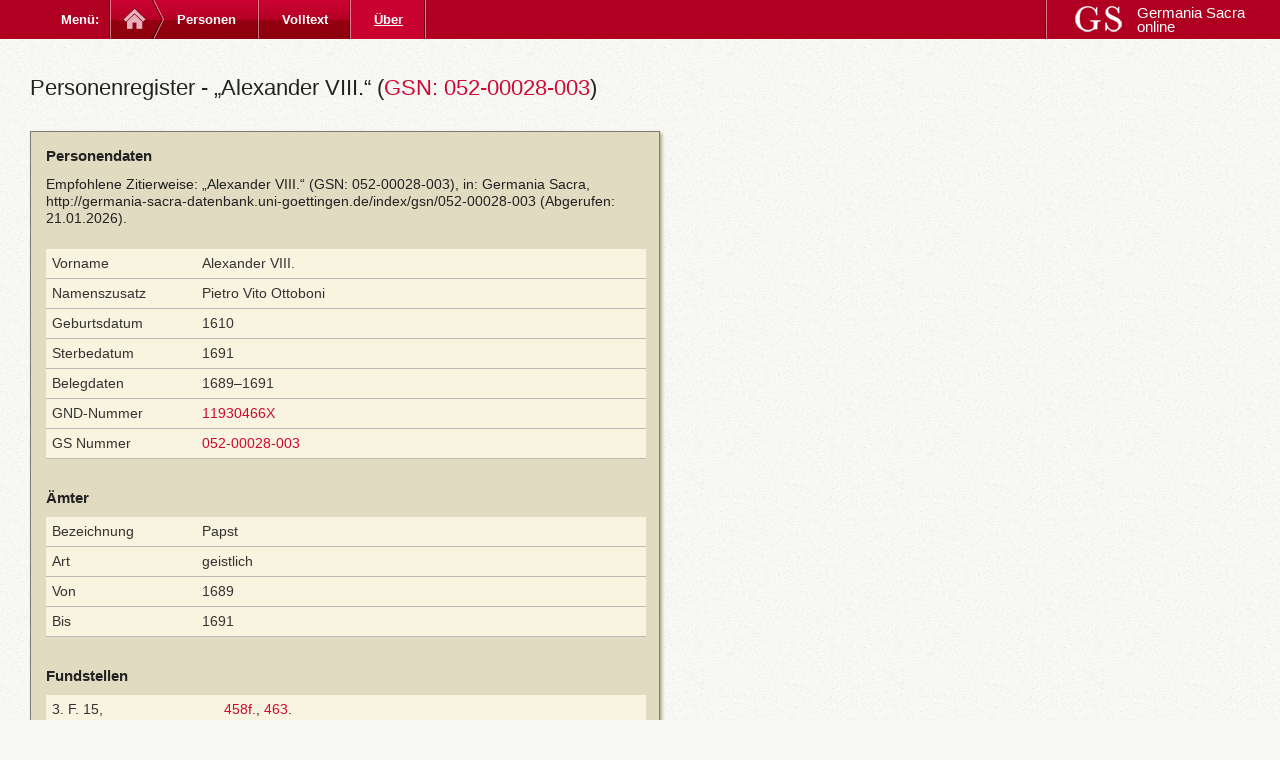

--- FILE ---
content_type: text/html; charset=UTF-8
request_url: http://germania-sacra-datenbank.uni-goettingen.de/index/gsn/052-00028-003
body_size: 2847
content:
<!DOCTYPE html PUBLIC "-//W3C//DTD XHTML 1.0 Transitional//EN" "http://www.w3.org/TR/xhtml1/DTD/xhtml1-transitional.dtd">
<html xmlns="http://www.w3.org/1999/xhtml">
<head>
	<meta http-equiv="Content-Type" content="text/html; charset=utf-8" />	<title>Germania Sacra Online</title>
	<base href="http://germania-sacra-datenbank.uni-goettingen.de/" />

	<link href="/favicon.ico?1522183902" type="image/x-icon" rel="icon"/><link href="/favicon.ico?1522183902" type="image/x-icon" rel="shortcut icon"/><link rel="stylesheet" type="text/css" href="/css/../js/jqueryui/css/custom-theme/jquery-ui-1.8.20.custom.css?1522181978"/><script type="text/javascript" src="/js/jquery/jquery.js?1522181967"></script><script type="text/javascript" src="/js/jqueryui/js/jquery-ui-1.8.18.custom.min.js?1522181975"></script><link rel="stylesheet" type="text/css" href="/css/foundation/css/foundation.min.css?1522181976"/><script type="text/javascript" src="/js/../css/foundation/js/vendor/foundation.min.js?1522181977"></script><link rel="stylesheet" type="text/css" href="/css/styles.css?1522181960"/><script type="text/javascript" src="/js/application/application.js?1522181961"></script></head>
<body>
	<div id="container" class="controller_index action_gsn">
	
    <div id="top">
      <div class="top-container">
        <div class="nav-breadcrumb">
          <h2>Menü: </h2>
          
          <ul>
            <li class="home"><a title="Germania Sacra online" href=""><img src="css/ico-home.png" alt="home" /></a></li>
            
            <li class="first"><a href="/">Personen</a></li>
<li class=""><a href="/books">Volltext</a></li>
<li class="active last"><a href="https://adw-goe.de/forschung/forschungsprojekte-akademienprogramm/germania-sacra/digitales-personenregister/">Über</a></li>            <li class="end"></li>
          </ul>
        </div>

          
        
        <div class="nav-logo">
        <a href="http://www.germania-sacra.de/"><img src="/img/logo/logo-gs-w.png?1522181973" alt="Logo der Germania Sacra"/></a>        <a href="http://www.germania-sacra.de/">Germania Sacra <br />online</a>        </div>
        
      </div>
    </div>
		

   	
   	
		<div id="main">
   	
   	  <div id="content">
          			  			
    <h2>Personenregister - „Alexander VIII.“ (<a href="/index/gsn/052-00028-003">GSN: 052-00028-003</a>)</h2>

<div class="container container_details">
    
    <div class="index_details">
        <h3>Personendaten</h3>


        
            <p class="zitierweise">
                Empfohlene Zitierweise: „Alexander VIII.“ (GSN: 052-00028-003),
                in: Germania
                Sacra, <a href="/index/gsn/052-00028-003" target="_blank">http://germania-sacra-datenbank.uni-goettingen.de/index/gsn/052-00028-003</a>                (Abgerufen: 21.01.2026).
            </p>


            <table cellpadding="0" cellspacing="0" class="index_details">
                <tbody>
                <tr>
            <td class="index_details_caption">Vorname</td>
            <td class="index_details_value">Alexander VIII.</td>
          </tr><tr>
            <td class="index_details_caption">Namenszusatz</td>
            <td class="index_details_value">Pietro Vito Ottoboni</td>
          </tr><tr>
            <td class="index_details_caption">Geburtsdatum</td>
            <td class="index_details_value">1610</td>
          </tr><tr>
            <td class="index_details_caption">Sterbedatum</td>
            <td class="index_details_value">1691</td>
          </tr><tr>
            <td class="index_details_caption">Belegdaten</td>
            <td class="index_details_value">1689–1691</td>
          </tr><tr>
            <td class="index_details_caption">GND-Nummer</td>
            <td class="index_details_value"><a href="https://d-nb.info/gnd/11930466X" target="_blank">11930466X</a></td>
          </tr><tr>
          <td class="index_details_caption">GS Nummer</td>
          <td class="index_details_value"><a href="/index/gsn/052-00028-003" target="_blank">052-00028-003</a></td>
        </tr>                </tbody>
            </table>
        

                    <h3>Ämter</h3>
            
                
                                    <table cellpadding="0" cellspacing="0" class="index_details">
                        <tbody>
                        <tr>
                <td class="index_details_caption">Bezeichnung</td>
                <td class="index_details_value">Papst</td>
              </tr><tr>
                <td class="index_details_caption">Art</td>
                <td class="index_details_value">geistlich</td>
              </tr><tr>
                <td class="index_details_caption">Von</td>
                <td class="index_details_value">1689</td>
              </tr><tr>
                <td class="index_details_caption">Bis</td>
                <td class="index_details_value">1691</td>
              </tr>                        </tbody>
                    </table>
                                    


        
                    <h3>Fundstellen</h3>
            <table cellpadding="0" cellspacing="0" class="index_details">
                <tbody>
                <tr>
              <td class="index_details_caption">3. F. 15, Benediktinerinnenabtei  St. Walburg, Eichstätt</td>
              <td class="index_details_value"><a href="/books/view/1014/476" target="_blank">458f.</a>, <a href="/books/view/1014/481" target="_blank"> 463</a>.</td>
            </tr><tr>
              <td class="index_details_caption">3. F. 8, Würzburger Bischöfe 1684–1746</td>
              <td class="index_details_value"><a href="/books/view/157/180" target="_blank">166</a>.</td>
            </tr><tr>
              <td class="index_details_caption">NF 38,1, Bamberger Bischöfe 1522-1693</td>
              <td class="index_details_value"><a href="/books/view/52/605" target="_blank">589</a>.</td>
            </tr><tr>
              <td class="index_details_caption">NF 26, Stift Neumünster in Würzburg</td>
              <td class="index_details_value"><a href="/books/view/36/222" target="_blank">206</a>.</td>
            </tr><tr>
              <td class="index_details_caption">NF 24, Augustinerchorherrenstift Dietramszell</td>
              <td class="index_details_value"><a href="/books/view/34/215" target="_blank">201A</a>.</td>
            </tr><tr>
              <td class="index_details_caption">NF 3, Schwesternhäuser Augustinerregel, Münster</td>
              <td class="index_details_value"><a href="/books/view/11/24" target="_blank">12</a>, <a href="/books/view/11/53" target="_blank"> 41</a>.</td>
            </tr>                </tbody>
            </table>
        

        
                    <h3>SPARQL-Abfragen</h3>
            <table cellpadding="0" cellspacing="0" class="index_details">
                <tbody>
                                    <tr>
                        <td><a href="https://database.factgrid.de/query/#SELECT%20%3Fgnd%20%3Fgso%20%3Fperson%20%3FpersonLabel%20%3Fid%20%3FidLabel%20%3Fvalue%20%3Firi%20%7B%0A%20%20%0A%20%20%3Fperson%20wdt%3AP76%20%2211930466X%22.%0A%0A%20%20%23%20GND%20field%0A%20%20OPTIONAL%20%7B%0A%20%20%20%20%3Fperson%20wdt%3AP76%20%3Fgnd.%20%20%0A%20%20%7D%0A%0A%20%20%23%20GSO%20field%0A%20%20OPTIONAL%20%7B%0A%20%20%20%20%3Fperson%20wdt%3AP472%20%3Fgso.%20%20%0A%20%20%7D%0A%0A%20%20%23%20Filter%20items%20with%20external%20identifiers%20%20%20%20%0A%20%20%3Fid%20wikibase%3ApropertyType%20wikibase%3AExternalId.%0A%20%20%3Fid%20wikibase%3AdirectClaim%20%3Fhas.%0A%20%20%3Fperson%20%3Fhas%20%3Fvalue.%0A%20%20%0A%20%20%23%20Get%20IRI%0A%20%20%3Fid%20wdt%3AP236%20%3FformatterURL.%0A%20%20BIND%28REPLACE%28%3FformatterURL%2C%20%22%5C%5C%241%22%2C%20%3Fvalue%29%20AS%20%3Firi%29.%0A%0A%20%20SERVICE%20wikibase%3Alabel%20%7B%20bd%3AserviceParam%20wikibase%3Alanguage%20%22%5BAUTO_LANGUAGE%5D%2Cen%22.%20%7D%0A%7D%0A%0AORDER%20BY%20%3Firi%20%3Fid" target="_blank">Factgrid</a></td>
                    </tr>
                                    <tr>
                        <td><a href="https://query.wikidata.org/#SELECT%20DISTINCT%20%3Fgnd%20%3Fgso%20%3Fperson%20%3FpersonLabel%20%3Fid%20%3FidLabel%20%3Fvalue%20%3Firi%20%3Fsource%20%3FsourceLabel%20%7B%0A%20%20%0A%20%20%23%20Search%20by%20GND%0A%20%20%3Fperson%20wdt%3AP227%20%2211930466X%22.%0A%0A%20%20%23%20GND%20field%0A%20%20OPTIONAL%20%7B%0A%20%20%20%20%3Fperson%20wdt%3AP227%20%3Fgnd.%20%20%0A%20%20%7D%0A%0A%20%20%23%20GSO%20field%0A%20%20OPTIONAL%20%7B%0A%20%20%20%20%3Fperson%20wdt%3AP8440%20%3Fgso.%20%20%0A%20%20%7D%0A%0A%20%20%23%20Filter%20for%20properties%20with%20external%20identifiers%20%20%0A%20%20%3Fid%20wikibase%3ApropertyType%20wikibase%3AExternalId.%0A%20%20%3Fid%20wikibase%3AdirectClaim%20%3Fhas.%0A%20%20%3Fperson%20%3Fhas%20%3Fvalue.%0A%20%20%0A%20%20%23%20Get%20IRI%0A%20%20%3Fid%20wdt%3AP1630%20%3FformatterURL.%0A%20%20BIND%28REPLACE%28%3FformatterURL%2C%20%22%5C%5C%241%22%2C%20%3Fvalue%29%20AS%20%3Firi%29.%0A%20%20%0A%20%20%23%20Get%20repository%0A%20%20OPTIONAL%20%7B%20%0A%20%20%20%20%3Fid%20wdt%3AP9073%20%3Fsource%20.%20%0A%20%20%20%20%3Fsource%20wdt%3AP31%20%3FsourceCategory.%0A%20%20%7D%20%20%20%20%0A%20%20%20%20%0A%20%20SERVICE%20wikibase%3Alabel%20%7B%20bd%3AserviceParam%20wikibase%3Alanguage%20%22%5BAUTO_LANGUAGE%5D%2Cen%22.%20%7D%0A%7D%0A%0AORDER%20BY%20%3Fsource%20%3Fid" target="_blank">Wikidata</a></td>
                    </tr>
                                </tbody>
            </table>

        

        <a href="/api/v1.0/person?gsn=052-00028-003&amp;format=json" rel="nofollow" class="formatlink" target="_blank">JSON</a>        <a href="/api/v1.0/person?gsn=052-00028-003&amp;format=xml" rel="nofollow" class="formatlink" target="_blank">XML</a>
        <a href="/api/v1.0/person?gsn=052-00028-003&amp;format=json-ld" rel="nofollow" class="formatlink" target="_blank">JSON-LD</a>        <a href="/api/v1.0/person?gsn=052-00028-003&amp;format=rdf" rel="nofollow" class="formatlink" target="_blank">XML/RDF</a>        <a href="/api/v1.0/person?gsn=052-00028-003&amp;format=turtle" rel="nofollow" class="formatlink" target="_blank">Turtle</a>

    </div>
    </div>
  		</div>	

		</div>
		

    
	</div>
	
  <div id="footer">
      
        
        <p class="small">
        <a href="/pages/impressum">Impressum</a>         | 
        &copy;&nbsp;2012&nbsp;Akademie der Wissenschaften zu Göttingen
        </p>
      
    </div>	
	
	  
<!--nocache-->
  <!-- Piwik -->
  
  <script type="text/javascript">
  var pkBaseURL = (("https:" == document.location.protocol) ? "https://piwik.gwdg.de/" : "http://piwik.gwdg.de/");
  document.write(unescape("%3Cscript src='" + pkBaseURL + "piwik.js' type='text/javascript'%3E%3C/script%3E"));
  </script><script type="text/javascript">
  try {
  var piwikTracker = Piwik.getTracker(pkBaseURL + "piwik.php", 158);
  piwikTracker.trackPageView();
  piwikTracker.enableLinkTracking();
  } catch( err ) {}
  </script><noscript><p><img src="http://piwik.gwdg.de/piwik.php?idsite=158" style="border:0" alt="" /></p></noscript>
  <!-- End Piwik Tracking Code -->
  
<!--/nocache--> 
  
</body>
</html>

--- FILE ---
content_type: text/css
request_url: http://germania-sacra-datenbank.uni-goettingen.de/css/styles.css?1522181960
body_size: 7671
content:
/** 
 *
 * CSS Styles 
 *
 **/

* {
	margin:0;
	padding:0;
}

/** General Style Info **/
body {
	background: url("noise1.png") repeat scroll 0 0 #F9F9F5;
	color: #222222;
	font-family:Helvetica,Arial,sans-serif;
	font-size:15px;
	margin: 0;
	line-height:1.231;
	
}


a,
.ui-widget-content td a {
	color: #cf0833;
	text-decoration: none;
	
	font-weight: normal;
	
}

a:hover {
	color: #cf0833;
	/*text-decoration:underline;*/
	text-decoration:none;
	border-bottom: 1px dotted #cf0833;
	
}
a img {
	border:none;
}

h1, h2, h3, h4 {
	font-weight: normal;
	margin-bottom:0.5em;
}


h1 {
  font-size:1.625em/28px;
  font-family: Cambria,Georgia,serif;
}

h2 {
  margin-bottom:30px;
  font-size:22px;
	
}

h3 {
  margin-bottom:10px;
  font-size:17px;
/*  font-weight:bold;
  
  font-family: Cambria,Georgia,serif;*/
}

.controller_pages.action_display h3 {
  border-bottom:1px solid #aaaaaa;
}

ul, li {
	margin: 0 12px;
}

p {
	margin:11px 0px 22px 0;
  font-size:1em/22px;
  font-family: Cambria,Georgia,serif;
}

.leftcol p.bodytext {
  width:650px;
  text-align:justify;
}

p.zitierweise {
  font-family:Helvetica,Arial,sans-serif;
}

p.zitierweise a {
  color:#222222;
}

p.zitierweise a:hover {
  color:#cf0833;
}  


div.table_wrapper,
div.table_wrapper.container {
  overflow:auto;
  max-height:600px;
  padding:0px;
}

div.table_wrapper .editable {
  max-height:100px;
  overflow:auto;
}

table.layouttable {
  clear:none;
}

table.layouttable * {
	font-family:Cambria,Georgia,serif;
  font-size:1em/22px;
}

table.layouttable th {
 font-weight:bold;
 color:#222222;
}

th.layouttable_col33 {
  width:33%;
}

table.fixed {
  
}
/* Layout */
#top {
  background-color:#B00021;
    background: -moz-linear-gradient(center top , #C90230 0%, #AC001E 95%, #A20019 100%) repeat scroll 0 0 transparent;
    height: 39px;
    font-size:16px;
  margin-bottom:35px;    

}

#top a {
  border-bottom:0px;
} 

#top .top-container {
  position:relative;
/*  width:960px;*/
  /*margin:0px auto 0px auto;*/
}

#main {
  min-height: 100%;
  padding:0px 30px 0px 30px;
}

.controller_books.action_search #main {
  max-width:900px;
}

.controller_books.action_index #main {
  width:800px;
}

.controller_pages.action_display p,
.controller_pages.action_display table {
  max-width:800px;
}

.controller_pages.action_display .container {
  max-width:800px;
}

table.container.smalltable {
  max-width:800px;
}

#content {
  position:relative;
}

#content .column {
  overflow:hidden;	
}

.controller_users #content {
  width:800px;
}

.controller_books.action_admin #content {
}

#header {
  height:35px;
  position:relative;
  /*padding-top:15px;*/
}
#title  {
  position:absolute;
  right:0px;
  top:20px;
  width:300px;
  
}

#title h1 {
  padding:0px;
  margin:0px;
  position:absolute;
  left:110px;
  top:0px;
  height:48px;
  line-height:0.9em;
}

#footer {
    color: #999999;
    padding: 2em 0 4em;
    text-align: center;
    clear:both;
}

#footer a {
  color:#999999;
}

#footer a:hover {
	border-bottom: 1px dotted #999999;
}


/* Menüs */
.nav-breadcrumb ul {
    height: 39px;
    list-style-type: none;
    margin:0px;
    padding:0px;
    overflow: hidden;
    padding: 0;
    width: 840px;
}
.nav-breadcrumb li, .nav-breadcrumb h2 {
	box-sizing:content-box;
    float: left;
    font-size: 0.813em;
    overflow: hidden;
    margin:0px;
    padding:0px;
}
.nav-breadcrumb h2 {
    color: #FFFFFF;
    font: bold 0.813em/39px Helvetica,Arial,sans-serif;
    height: 39px;
    margin: 0;
    padding: 0 10px;
    text-align: right;
    width: 89px;
}
.nav-breadcrumb a {
    background: url("breadcrumb-sprite.png") no-repeat scroll 0 -39px #C90230;
    color: #FFFFFF;
    display: block;
    font-weight: bold;
    height: 39px;
    line-height: 39px;
    margin: 0 -4px 0 0;
    padding: 0 10px 0 25px;
    text-decoration: none;
}

.nav-breadcrumb li a {
    background: url("breadcrumb-sprite.png") no-repeat scroll 0 0px #C90230;    
/*    background: url("breadcrumb-sprite.png") no-repeat scroll 0 -39px #C90230;  */
/*    background: url("breadcrumb-sprite.png") no-repeat scroll 0 -78px #C90230;  */
    padding: 0 25px 0 25px;
}


.nav-breadcrumb li.home a {
    background: url("breadcrumb-sprite.png") no-repeat scroll 0 0 #C90230;
    font-weight: bold;
    height: 23px;
    padding: 8px 10px 8px 15px;
}

.nav-breadcrumb li.first a {
    background: url("breadcrumb-sprite.png") no-repeat scroll 0 -39px #C90230;
}

.nav-breadcrumb li.end {
    background: url("search-devider.png") no-repeat scroll 0px 0px #C90230;
    height: 39px;
    width:2px;
}


.nav-breadcrumb li.active a {
  background: url("search-devider.png") no-repeat scroll 0px 0px #C90230;
  text-decoration: underline;
}


.nav-breadcrumb li.first.active a {
  background: url("breadcrumb-sprite.png") no-repeat scroll 0 -78px #C90230;
  
}

.nav-breadcrumb li.active a,
.nav-breadcrumb li.active {
    color: #FFFFFF;
    font-weight: bold;
}    

.nav-breadcrumb a:hover, .nav-breadcrumb a:active, .nav-breadcrumb a:focus {
    text-decoration: underline;
}


/*
.nav-breadcrumb:after {
    content: url("breadcrumb-end.png");
    display: block;
    height: 40px;
    pointer-events: none;
    position: absolute;
    right: 120px;
    top: 0;
    width: 160px;
}

*/

.nav-right {
    background-image: url("search-devider.png");
    background-position: 0 0;
    background-repeat: no-repeat;
    height: 100%;
    margin: 0;
    padding: 0;

    z-index: 10;
}

.nav-right a {
    color: #FFFFFF;
    display: block;
    font-weight: bold;
    height: 39px;
    line-height: 39px;
    margin: 0 -4px 0 0;
    padding: 0 10px 0 25px;
    text-decoration: none;
    font-size: 0.813em;
}

.nav-right a:hover {
  text-decoration: underline;
}

.nav-user {
    position: absolute;
    right: 100px;
    top: 0;
    width: 250px;
}

.nav-admin {
    position: absolute;
    right: 200px;
    top: 0;
    width: 250px;
}


.nav-logo {
    background-image: url("search-devider.png");
    background-position: 0 0;
    background-repeat: no-repeat;
    height: 100%;
    margin: 0;
    padding: 0;
    position: absolute;
    right: 10px;
    top: 0;
    width: 225px;
    z-index: 10;
    padding-top:6px;
    line-height:14px;
    font-size: 15px;
    color: #FFFFFF;
    
}

.nav-logo img {
  float:left;
  margin:-1px 10px 0px 25px;
}

.nav-logo a, .nav-logo a:hover {
	    color: #FFFFFF;
}

#mainmenu, #submenu {
  clear:left;
  position: relative;
  top: 5px;
}


ul.menu_horizontal {
  list-style: none;
  padding: 0;
  margin: 0;
  color:#C90230;  
}

ul.menu_horizontal li  {
  float: left;
  margin: 0px;
}

ul.menu_horizontal li a {
  height: 20px;  
  float: left;
  display: inline-block;
  
  border-right:1px dotted #fdf9db;
  text-decoration: none;
  padding:0px 8px 0px 8px;
  font-weight:normal;
  color:#C90230;  
  
}

ul.menu_horizontal li.first a {
 padding-left:0px;
}

ul.menu_horizontal li.last a {
 border-right:0px;
}

ul.menu_horizontal li a:hover {
  text-decoration: underline;
}

ul.menu_horizontal li.active a {
  font-weight:bold;
  color:#222222;
}



/** Tables **/
table {
	border-right:0;
	clear: both;
	color: #333;
	margin-bottom: 10px;
	width: 100%;
}

td {
  background-color:#f9f4df;
}

th {
	border:0;
	border-bottom:2px solid #555;
	text-align: left;
	padding:4px;
	background-color:#E1DBC1;
	color:#555555;
}
th a,
.ui-widget-content th a  {
	display: block;
	padding: 2px 4px;
	text-decoration: none;
	white-space:nowrap;
	color:#555555;
	border:0px;
	font-weight:bold;
}

th a:hover {
  color:#000;
  border:0px;
}

th a.asc:after {
	content: ' ⇣';
}
th a.desc:after {
	content: ' ⇡';
}
table tr td {
	padding: 6px;
	text-align: left;
	vertical-align: top;
	border-bottom:1px solid #bbb;
}

/*table tr:nth-child(even) {
	background: #f9f9f9;
}*/
td.actions,
th.actions {
	text-align: right;
	white-space: nowrap;
}


table.container, ul.container {
  border:1px solid #7d7976;
  box-shadow:2px 2px 10px #b0ab8d;
}
               
.fixedtable_container {
  border:1px solid #7d7976;
  box-shadow:2px 2px 10px #b0ab8d;
  margin-bottom:20px;
}               


/* Message */
div.message {
  color:#fff;
  background-color:#9ab467;
    
  padding:6px 10px 5px 10px;
  position:fixed;
  bottom:0px;
  left:0px;
  right:0px;
  z-index:2000; 
  border-top:1px solid #999;
}
  
div.message.message_load {
background-color:#f3ca63;
color:#000; 

}    

div.message.message_error,
div#authMessage
{
  color:#FFFFFF;
  background-color:#B00021;
}  

div.validationerror {
  color:#FFFFFF;
  background-color:#B00021;
  padding:10px;
}

/* Form */
fieldset {	
	margin-bottom: 2em;
	padding:30px 10px 16px 10px;
	display:block; 
  position:relative;
  background-color:#E1DBC1;
  border:1px solid #7D7976;
}

fieldset legend {
		font-weight: bold;
		padding:4px 8px 4px 8px;
		/*margin-bottom:16px;*/
		color:#222222;

    position:absolute;
		top:-14px;
		left:15px;
    background-color:#E1DBC1;
    border:1px solid #7D7976;
    color:#555555;
}

.ui-dialog fieldset legend {
 background-color:#FFFCE9;
}

 
fieldset div.input {
  margin-bottom:10px;
} 

fieldset div.input label {
  width:150px;
  display:inline-block;
}

fieldset div.input.textarea label {
  vertical-align:top;
}

fieldset .error-message {
  margin-left:160px;
  padding:3px;
  color:#AC001E;
}


label {
  margin-right:10px;
  padding-top:2px;
}

input,select,textarea {
  background-color:#f9f4df;
  border:1px solid #87826e;
  box-shadow:2px 2px 3px #b0ab8d;
  padding:2px;
  font-size:15px;
}

input {
  padding:3px;
}

input[type=submit],button,.actions a,a.button,
.ui-widget-content td.actions a {
  box-shadow:2px 2px 3px #b0ab8d;

  padding:2px 20px 2px 20px;
  border:1px solid #fffce9;
  background-color:#878169;
  color:#fffce9;
  cursor:pointer;
  text-decoration:none;
  font-weight:normal;
  white-space:nowrap;
  margin-bottom:5px;
  display:inline-block;
  /*argin-right:15px;*/  
}


.form_field_right button {
  margin-right:0px;
}


div.input.radio label {
  margin-left:30px;
  margin-bottom:10px;
  display: block;
}


div.input.radio input  {
  float:left;
  margin-top:3px;
}

input[type=checkbox],
input[type=radio] {
  box-shadow:none;
  border:0px;
  background-color:transparent;
}


/* Form layout */
div.container {
  border:1px solid #7d7976;
  /*box-shadow:2px 2px 10px #b0ab8d;*/
  box-shadow:2px 2px 3px #b0ab8d;
  /*background-color:#d4d3cf;*/
  background-color:#f9f4df;
  
  overflow:auto;
  padding:15px;
  margin-bottom:25px;
  position:relative;
}



div.container_filter,
div.container_details {
  /*background-color:#ada892;*/
  /*background-color:#aca991;*/
   background-color:#aab384;
   background-color: #E1DBC1;
/*  background-color:#d4d3cf;*/
}  

div.container_details {
  width:630px;
}

div.index_details {
  font-size:14px;
}

.controller_index #content h2 {
  width:630px;
}

div.index_details h3 {
  font-weight:bold;
  font-size:15px;

}

div.index_details h4 {
  font-weight:bold;
  font-size:14px;
}

div.container_title {
  position:relative;
  border:1px solid #7d7976;
  box-shadow:2px 2px 10px #b0ab8d;
  font-weight:bold;

	border-bottom:2px solid #555;
	text-align: left;
	padding:8px;
	background-color:#E1DBC1;
	color:#555555;
}	

div.container_title_nav {

  position:absolute;
  
  right:15px;
  top:4px;

}

div.container.actions {
  background-color:#FFFCE9;
  border: 1px solid #AAAAAA;
  box-shadow:2px 2px 10px #b0ab8d;
  padding:10px;
}  

div.form_header {
  font-weight:bold;
  clear:both;
}

div.form_field_col2 div.form_header {
 margin-bottom:10px;
}

div.form_field_description {
  padding-left:6px;
  font-size:0.9em;
}

div.form_line {
  clear:both;
/*  margin-bottom:20px;*/             
  overflow:auto;
}

div.form_area {
  margin-bottom:20px;
  overflow:auto;
}

div.form_line div.input,
div.form_field {
  float:left;
  margin-right:20px;
  overflow:visible;

}

div.form_field * {

  vertical-align: middle;
}  

div.form_field_100 {
  float:none;
  margin:0px;
}

div.form_field_20 {
  width:20%;
  margin:0px;
}

div.form_field_20 input {
  width:50%;
}

div.form_field_20 label {
  width:40%;
  display:inline-block;

} 

div.form_field_15 {
  width:15%;
  margin:0px;
}

div.form_field_15 input {
  width:50%;
}

div.form_field_15 label {
  width:40%;
  display:inline-block;

} 

div.form_field_10 {
  width:10%;
  margin:0px;
}

div.form_field_10 input {
  width:50%;
}

div.form_field_10 label {
  width:40%;
  display:inline-block;

} 

div.form_field_25 {
  width:25%;
  margin:0px;
}

div.form_field_25 input {
  width:50%;
}

div.form_field_25 label {
  width:40%;
  display:inline-block;

} 

div.form_field_33 {
  width:33%;
  margin:0px;
}

div.form_field_33 input {
  width:90%;
}

div.form_field_50 {
  width:50%;
  margin:0px;
  margin-bottom:10px;
  overflow:auto;
}


div.form_field_75 {
  width:75%;
  margin:0px;
  margin-bottom:10px;
  overflow:auto;
}


div.form_field_66 {
  width:66%;
  margin:0px;
}

div.form_field_66 input {
  width:95%;
}


div.form_field_100 input,
div.form_field_100 select,
div.form_field_100 textarea {
  width:100%;
  height:35px;  
}

fieldset div.form_field, div.form_field_cell {
	margin-bottom:1em;
}


div.form_field_col1 {
  width:390px;
 margin-bottom:30px;
}


div.form_field_col1 textarea {
  height:80px;
  width:370px;
}

div.form_field_col1 input[type=text] {
  
  width:370px;
}


div.form_field_col1 textarea.form_field_inhalt {
  height:100px;
}


div.form_field_col2 {

  min-width:700px;
  margin:0px;

}

div.form_field_col2 div.form_line,
div.form_field_col2 div.form_field_50 {
  margin-bottom:2px;

}

div.form_field_col2 label {
  width:150px;
  display:inline-block;
}

div.form_field_col2 div.form_field_small label,
div.form_field_col2 div.form_field_wide label {
  width:50px;
  display:inline-block;
}

div.form_field_col2 div.form_field_small input {
 width:50px;
 margin-right:0px;
}

div.form_field_col2 div.form_field_wide input {
 width:300px;
 margin-right:0px;
}


div.form_field_col2 input {
 margin-right:30px;
}

div.form_field_col2 div.form_field_100 input {

  height:auto;
  width:520px;

}

div.form_line div.form_field_right {
  float: right;

}

.items_results_details div.form_field_right {
  margin-right:31px;
}


.items_results_details div.form_line {
  margin-bottom:10px;
}


.clear {
  clear:both;
}

div.form_field img  {
  background-color:#f9f4df;
  border:1px solid #87826e;
  box-shadow:2px 2px 3px #b0ab8d;
  float:right;
  margin-left:5px;
}

fieldset .container_submit {
  /*margin-left:160px;*/
}


div.jobs_new {
  margin-top:30px;
}

/* Detail */
#item_detail .form_field {
  margin-bottom:20px;
} 


/* Filter */ 
div#items_filter {
  /*min-width:1160px;*/
/*  background-color:#d4d3cf;*/
  position:relative;
  padding-bottom:10px;
}

div#items_filter_basic {
  position:relative;
}

#items_extended, #items_filter_extended_actions {
  border-top:1px solid #222;
  padding-top:15px;
  margin-top:20px;
}

.filter_conditions {
  overflow:auto;
  margin-right:130px;
}


.filter_conditions .form_field {
  margin-bottom:5px;
}


div#items_filter div.form_field select {
  width:130px;
}

div#items_filter div.form_field_filter_limit select {
  width:60px;
}

div#items_filter div.form_field_filter_inhalt input {
  width:150px;
}



div#items_filter_basic div.form_field_submit {
/*  float:right;*/
  position:absolute;
  top:0px;
  bottom:6px;
  right:15px;
}

div#items_filter_basic div.form_field_submit button {
 height:100%;
 margin-bottom:0px;
} 


#FilterNummerStart,
#FilterNummerEnd
 {
  width:35px;
}

div.form_field_filter_nummer_start {
  margin-right:5px;
}

div.form_field_filter_nummer_end label {
  margin-right:0px;
}

/* Manipulator */
.manipulator .form_field {
  margin-bottom:5px;
} 

#manipulator_editrecord_fields .form_field_edit_nummer input {
  width:50px;
}

#manipulator_editrecord_fields .form_field_edit_inhalt input {
  width:900px;
}

#manipulator_editrecord_fields .form_field_edit_lemma input,
#manipulator_editrecord_fields .form_field_edit_seiten input,
#manipulator_editrecord_fields .form_field_edit_verweis input {
  width:283px;
}

#manipulator_editrecord .form_field_edit_nummer label,
#manipulator_editrecord .form_field_edit_lemma label,
#manipulator_editrecord .form_field_edit_art label {
  width:55px;
  display:inline-block;
}

#manipulator_regex div.form_field_regex_regex input {
  width:600px;
}

#manipulator_regex input[type=text] {
  width:150px;
}

#manipulator_replace select,
#manipulator_find select,
#manipulator_find textarea,
#manipulator_replace textarea
{
   width:120px;
}

#manipulator_find input[type=text] {
  width:140px;
} 

#manipulator_find div.form_field_find_search textarea {
  width:200px;
} 

#manipulator_find div.form_field_find_replace_value input {
  width:80px;
} 


#manipulator_replace input[type=text],
#manipulator_replace textarea

 {
  width:240px;
} 

#manipulators textarea {
  height:19px;
  padding:3px;
  
}

#manipulators div.checkbox label {
  margin-left:17px;
}

#manipulators .form_line_match_method {
  margin-bottom:20px;
  overflow:auto;
}

#manipulators .form_line_match_method div.input {
  float:none;
}

/* Save */
div.items_save {
  position:fixed;
  margin-bottom:0px;
  bottom:0px;
  left:0px;
  right:0px;
  background:-moz-linear-gradient(center top , #C90230 0%, #AC001E 95%, #A20019 100%) repeat scroll 0 0 transparent;
  
}

/* Edit */
fieldset input[type=text],
fieldset input[type=number],
fieldset input[type=password],
fieldset textarea,
fieldset select
 {
  width:600px;
}

fieldset td input[type=text],
fieldset td input[type=number],
fieldset td input[type=password],
fieldset td select {
  width:90%;
  box-shadow:none;
}


.jobs_new fieldset input[type=text],
.jobs_new fieldset textarea {
  width:280px;
}

.jobs_new fieldset textarea {
  height:100px;
}


/* Result table */
div.resulttable {
  margin:30px 0px 30px 0px;
}



div.paging {
  margin-bottom:10px;
  color:#87826f;
  position:relative;
}


div.paginginfo {
  float:left;
  margin-right:30px;
}


div.paginginfo .preview {
    color:#FFFFFF;
  background-color:#B00021;
  padding:5px;
  margin:5px;

}

div.pagingnav span {
  padding:0px 5px 0px 5px;
}

div.pagingnav span a {
  text-decoration:none;
 /* color:#87826f;*/
  color:#C90230;
  font-weight:normal;
  border:0px;
}

div.pagingnav span a:hover {
  /*text-decoration:underline;*/
  border:0px;
}

div.pagingnav span.current  {

  /*color:#000088;*/
/*  font-weight:bold;*/
  /*border:1px solid #000088;*/ 
}

div.record_navigation {
  right:10px;
  top:0px;
  position:absolute;
}

div.record_navigation a {
  text-decoration:none;
  font-weight:normal;
  color:#87826f;
}

div.record_navigation a:hover {
  text-decoration:underline;
}


div.record_navigation a.record_navigation_down {
  background: url('button-arrowdown.png') right 4px no-repeat;
  padding-right:15px;
}

div.record_navigation a.record_navigation_up {
  background: url('button-arrowup.png') left 4px no-repeat;
  padding-left:15px;
  padding-right:20px;
}


div.pagingview {
  right:10px;
  top:0px;
  position:absolute;
}

div.pagingview a {
  /*text-decoration:none;*/
/*  color:#87826F;
  font-weight:normal;*/
}

div.pagingview a:hover {
  /*text-decoration: underline;*/
}


div.formatlink {
  margin-bottom:1em;	
}

a.formatlink {
  padding:2px;
  margin-right:4px;
  border:1px solid #7d7976; 
  background-color:#F9F4DF;
  color: #CF0833;
}

/* Speichern, Aktionen */
.container_submit {
  margin-top:25px;
}
.container_submit input {

  font-size:1em;
  font-weight:normal;

}

/* jQuery UI */
.ui-widget input, .ui-widget select, .ui-widget textarea, .ui-widget button {
  font-family:Helvetica,Arial,sans-serif;
  font-size:1em;
  margin-bottom:0px;
}

.ui-widget-header {
  background-image:none;
  background-color:#B00021;
  
}

.ui-widget-overlay {
  opacity:0.7;
}
  
.ui-autocomplete {
  background:none;
  background-color:#F9F4DF;
  border:1px solid #7d7976;
  box-shadow:2px 2px 10px #b0ab8d;
  padding:0px;
  
  max-height:400px;
  overflow:auto;
  overflow-x: hidden;
  overflow-y: auto;
}

.ui-autocomplete a {
  font-weight:normal;
  border:1px solid #F9F4DF;
  border-left:0px;
  border-right:0px;
  
}  


.ui-autocomplete a.ui-state-hover,
.ui-autocomplete a.ui-state-active,
.ui-menu .ui-menu-item a.ui-state-hover, .ui-menu .ui-menu-item a.ui-state-active
 {
  background:none;
  background-color:#f3ca63;
  margin:0px;
  border-left:0px;
  border-right:0px;
  
}


/* Multiselect */

.ui-multiselect-menu,
button.ui-multiselect,
button.ui-multiselect.ui-state-default {
  background:none;
  background-color:#F9F4DF;
  color:#222222;
  overflow:hidden;
}

button.ui-multiselect {
  min-height:26px;
  height:26px;
  padding:0px 0px 0px 3px;
  margin:0px;
  position:relative;
}

button.ui-multiselect span.ui-icon {
  background:url('../img/icons/select-down.png') top left no-repeat transparent;
  width:17px;
  height:20px;
  position:absolute;
  overflow:visible;
  top:2px;
  right:2px;
  
}

.ui-multiselect-checkboxes label.ui-state-hover {
  border:1px solid transparent;
  background:none;
}

.ui-multiselect-checkboxes input[type=checkbox] {
 margin-right:5px;
}

.ui-multiselect-checkboxes ul,
.ui-multiselect-checkboxes li {
 margin:0px;
}

.ui-multiselect-checkboxes li {
  white-space:nowrap;
}

/* Tabs */
.ui-tabs {
  padding:0px;
  border:0px;
  background:none;
  margin-bottom:25px;
  
}

.ui-tabs .ui-tabs-nav {
  padding:0px;
}

.ui-tabs-nav {
  background:none;
  border:0px;
}

.ui-tabs-nav li.ui-state-default {
  /*box-shadow:2px 2px 10px #b0ab8d;*/
  border:1px solid #aaa;
}
  
.ui-tabs-nav li.ui-state-active {
  border:1px solid #87826E;
}
  
.ui-tabs .ui-tabs-nav li a {
  padding:3px 5px 3px 5px;
  border-bottom:0px;
  font-weight:normal;
  color:#888;
}



.ui-widget-header .ui-state-default {
  background:none #FFFCE9;
}

.ui-tabs .ui-tabs-nav .ui-state-active,
.ui-tabs .ui-tabs-nav .ui-state-active a,
.ui-tabs .ui-tabs-nav .ui-state-active a:link, 
.ui-tabs .ui-tabs-nav .ui-state-active a:visited
 { 
  color:#444444;
  background:none;
  background-color:#E1DBC1;/* #FFFCE9;*/
  border-bottom:0px;
  font-weight:normal;  
}

.ui-tabs .ui-tabs-panel {
  background-color:#E1DBC1;
  border: 1px solid #87826E;
  overflow:auto;
  /*min-height:145px;*/
  box-shadow:2px 2px 10px #b0ab8d;
}
/*...*/


div#items_erschliessen {
  clear:left;
}

div#item_navigation {
  width:350px;
  float:left;
 }
 
#items_navigationlist table tbody tr:hover td {
  background-color:rgb(204,255,153);
  cursor:pointer;
} 

#items_navigationlist table tbody tr.active {
  background-color:#f3ca63;
} 


div#item_detail {
  margin-left:450px;    
  
  
}


/* Manipulatoren */
div.manipulator, div.bandselector {
  padding:10px;
  border:1px solid rgb(255,153,0);
  overflow:auto;
}
 
 
/* Tabellen */
table.container.items {
  margin-bottom:20px;
}
table.items tr, table.items tr td {
  /*background-color:rgb(204,255,153);*/
  /*background-color:#F9F4E0;*/
}

table.items tr.selected,
table.items tr.selected td
{
  /*background-color:rgb(204,255,153);*/
  /*background-color:#F9F4E0;*/
}



table.items tr td.actions button {
 width:100px;
}



table.items tr.active td {
  background-color:#f3ca63;
}

table.preview {
  border:1px solid rgb(204,0,51);
}
 
 
table tbody tr.selectable:hover td {
  background-color:#f3ca63;
  cursor:pointer;
} 

 

/* Lesen */
.book_pagecontainer {
  width:730px;
}

.book_pagecontainer h2 {
  font-size:20px;
}

#book_page {
  min-height:1000px; 
}


#singlepage {
  cursor:pointer;
}


.book_pagecontainer .pagingnav {
  text-align:center;
}

.book_pagecontainer .pagingnav .prev {
  float:left;
}

.book_pagecontainer .pagingnav .next {
  float:right;
}

#PagePageNumber {
  width:40px;
}

#PagePageChapter {
  width:360px;
}

/*  Edit Xmlitem */
div.line1 {
  position:relative;
  overflow:auto;
  margin:0px;
  padding:0px;  
  margin-bottom:10px;
}
div.line1 div {
  float:left;
  width:30%;


}



div.col1, div.col2, div.col3 {
  width:33%;
  float:left;
  overflow:auto;
  padding:0px;
  
}

/* Search */
.controller_books.action_search .paging {
  margin-bottom:30px;
}

div.searchresults_item {
  clear:both;
  margin-bottom:40px;
  overflow:auto;
}

div.searchresults_header {
  border-bottom:1px solid #000;
  margin-bottom:10px;
}


searchresults_header a {

}


div.searchresults_item h3 {
	font-family:Helvetica,Arial,sans-serif;
  font-weight:normal;
  text-decoration:none;
  margin-bottom:0px;
}

div.searchresults_item h3 a,
div.searchresults_item h3 a:hover {
  font-weight:normal;
  text-decoration:none;
  border-bottom:0px;
}


div.searchresults_header a.button {
  float:right;
}

div.searchresults_item_published div.searchresults_text {
 /* width:400px;*/
  margin-left:170px;
}

div.searchresults_image {
  width:150px;
  float:left;
  
}

div.searchresults_image a,
div.searchresults_image a:hover
 {

  border-bottom:0px;
}  


div.searchresults_text strong {
  background-color:rgb(153,255,153);
  font-weight:normal;
}


/* Lesen */
.controller_books.action_index td a {

  display:inline-block;
  margin:0px 10px 0px 10px;
  border-bottom:1px solid transparent;
}

.controller_books.action_index td a:hover {
	border-bottom: 1px dotted #cf0833;
}

.book_actions {
  min-width:140px;
}
/* Contenteditable */
.editable_wrapper {
  display:inline-block;
  vertical-align:middle;
}

.editable_wrapper.validation_error .editable {
  background-color:#C90230;
  color:#fff;
}

.form_errorlist {
  background-color:#C90230;
  color:#fff;
  padding:3px;
  margin-bottom:20px;
}

.editable
 {
  padding:2px 2px 1px 2px;
  display:inline-block;
  min-width:15px;
  min-height:16px;
  /*border:1px dotted rgb(255,0,153);*/
  border:1px dotted #74715e;
  background-color:#F9F4DF;
   
  margin-right:10px;
  margin-bottom:3px;
  color:#000088;
}

.editable_dropdown .editable {
  margin-right:30px;
  display:block;
}

img.input_dropdown  {
  background-color:#f9f4df;
  border:1px solid #87826e;
  /*box-shadow:2px 2px 3px #b0ab8d;*/

  float:right;
  position:relative;

  left:-5px;
  margin-right:5px;
  cursor:pointer;
}

#field_Save-Xmlitem-status {
  min-width:100px;
  margin-left:10px;
}


/* Datenfelder */
.item_detailfields_subset {
  margin-bottom:10px;
  padding-bottom:10px;
  border-bottom:1px dotted #000;
}

.item_detailfields_title {
  white-space:nowrap;
  margin-bottom:3px;
}

span.field_label {
  color:#666;
  /*font-style:italic;*/
}

.item_detailfields_metadata {
  font-style:italic;
}

.item_detailfields table.subtable thead tr th,
.item_detailfields table.subtable tbody tr td
 {
  border:0px;
  border-right:12px solid #F7F4E8;
  width:25%;
}

.item_detailfields_header {
  font-weight:bold;
  padding:4px;
  color:#555555;
  background-color:#E1DBC1;
  margin-top:20px;
  margin-bottom:6px;
}

.item_detailfields table.subtable tbody tr td {
  
  background-color:#F7F4E8;
}

div.item_detailfields_aemter,
div.item_detailfields_fundstellencontainer,
div.item_detailfields_person,
div.item_detailfields_lemma_container
{
  max-height:500px;
  overflow:auto;

}


table.items th.col_selector {
  width:18px;
} 

table.items th.col_band {
  width:50px;
} 

table.items th.col_nummer {
  width:60px;
} 

table.items th.col_ebene {
  width:60px;
} 

table.items th.col_art {
  width:100px;
} 

table.items th.col_status {
  width:100px;
} 



table.items th.col_actions {
  width:120px;
} 


table.items th.col_inhalt {
  width:30%;
} 




table tr.item_mainfields_header {
  display:none;
}

table tr.item_mainfields_header td {
	border:0;
	border-top:1px solid #555;
	/*border-bottom:2px solid #555;*/
	text-align: left;
	padding:4px 4px 4px 4px;
	background-color:#E1DBC1;
	color:#555555;
	font-weight:bold;
}	

table tr.item_mainfields_header td a {
	display: block;
	padding: 2px 4px;
	text-decoration: none;
	white-space:nowrap;
	color:#555555;
	border:0px;
	font-weight:bold;
}

table tr.item_mainfields_header td a:hover {
  color:#000;
  border:0px;
}


table tr.item_mainfields td {
	padding: 6px;
	text-align: left;
	vertical-align: top;
	border-bottom:2px solid #E1DBC1;
}


table.items tr.item_mainfields td {
  /*border-top:0px solid #555555;*/
/*  background-color: #E1DBC1;*/
  
} 

table tr.item_detailfields td {
  /*border-bottom:7px solid #E1DBC1;*/
  /*background-color:#F7ECC3;*/
  border-bottom:2px solid #555;
  background-color:#F9F4DF;
} 

table.items tr.item_detailfields {
  display:none;
}

a.toggle_details {
  display:block;
  border:1px solid #AAAAAA;
  margin-top:7px;
  background-color:#E1DBC1;
  font-size:0.8em;
  text-align:center;
}

table.items tr.item_deleted {
  display:none;
}

.item_detailbutton img,
.item_editoriginal img
{
  margin:0px 5px 0px 0px;
  position:relative;
  top:2px;
  border: 1px solid #aaa;

}

.item_detailfields a {
  text-decoration:none;
  color:#222222;
  border-bottom:0px;
  font-weight:bold;
}

.item_selector,
#SelectorSelectall {
/*  display:none;*/
}

div.search_indicator {
  float:right;
  display:none;
  margin-top:7px;
}

/* Index */

#index_search_extended,
#index_search_basic,
#index_search_simple {
  overflow:auto;
}

span.index_letter a {
  text-decoration:none;
  font-weight:normal;
  color:#222;
  display:inline-block;
  padding:4px;
  margin-right:10px;
  border-bottom:0px;  
  border:1px solid transparent;
}

span.index_letter.active a {
  color:#C90230;
  border:1px solid #C90230;
  background-color: #f9f4df;    
}

span.index_letter a:hover {

  border:1px solid #C90230;
  /*background-color: #f9f4df;*/    
}

.browse_location {
/*  text-indent:-50px;
  margin-left:50px;*/
  display:inline;
  font-size:0.9em;
}

.browse_location_band {
  /*font-weight:bold;*/
}



#index_filter a.foldout,
#index_search a.foldout,
#items_filter a.foldout {
  display:block;
  position:absolute;
  
  background: url('../img/icons/button-folddown.png') center center no-repeat #f9f4df;
  box-shadow:2px 2px 3px #b0ab8d;
    
  right:5px;
  top:0px;
  bottom:6px;
  width:20px;
  
  border:1px solid #87826e;
  /*box-shadow:2px 2px 3px #b0ab8d;*/

  cursor:pointer;
}

#index_filter a.foldout.active,
#index_search a.foldout.active,
#items_filter a.foldout.active {

  background: url('../img/icons/button-foldup.png') center center no-repeat #f9f4df;

}

.index_results_col_vorname {
  width:20%;
}


#index_search_simple fieldset input {
	width:120px;	
}

/* Xmlitems search */
#items_search_container .fixedtable_data {
  height:380px;
  
}

#items_search_container {

/*  height:400px;
  overflow:auto;*/
}
#items_searchresults table.items th.col_inhalt {
  width:auto;
}


#items_searchresults div.form_field
{
  float:none;
  position:relative;
  margin-right:0px;
}

#items_searchresults tr .form_field input {
  width:120px;
}


#items_searchresults div.form_field_search_status input,
#items_searchresults div.form_field_search_status select,
#items_searchresults div.form_field_search_status button {
  width:100px;
}        


#items_searchresults div.form_field_search_status {
  margin-right:120px;
}

#items_searchresults .submit {
  float:right;
}

#items_duplicategnd .fixedtable_data {
  max-height:400px;
}

 
#items_duplicategnd td.col_gndnummer {
  width:80px;
}

#items_duplicategnd td.col_anzahl {
  width:80px;
}

#SearchBook
{
  width:120px;
}

#SearchArt {
  width:120px;
}
 
 /* Search */
.resulttable .form_field {margin-right:0px;float:none;}
.resulttable .form_field input {box-shadow:none;}
 
.resulttable input[type=submit],
.resulttable button,
.resulttable .actions a,
.resulttable a.button,
.resulttable .ui-widget-content td.actions a {
  margin-bottom:0px;
}

.fixedtable_data {
  height:350px;  
}


.controller_amtsbezeichnung.action_compare div.resulttable {
  max-width:600px;
}

/* Transfer */
#transfer_form select {
  width:300px;
  margin-bottom:20px;
}

#transfer_form div.input {
  margin-bottom:10px;
}

#transfer_form div.input.text input {
  width:100%;
}

#transfer_form .form_line div.input.checkbox {
  width:200px;
}

#transfer_form div.input.checkbox label {
  margin-left:10px;
}

/* Homepage */
div.rightcol {
  float:right;
  width:280px;
  font-weight: bold;
  font-family:Helvetica,Arial,sans-serif; 
  line-height:1.231;
}


div.rightcol h2 {
  clear:both;
  margin:0.5em 0;
  font-weight: bold;
  font-size:1em;
  font-family:Helvetica,Arial,sans-serif; 
}

div.rightcol p {

  font-family:Helvetica,Arial,sans-serif; 
  font-size:0.9em;
  margin:1em 0;
  
}
div.rightcol img {
 
}

div.rightcol hr {
  margin:0 0 1.5em;
    border-bottom: 1px solid #AAAAAA;
    border-top: 1px solid #FFFFFF;
    clear: both;
  
}

div.leftcol {
  margin-right:350px;
}


/* Daten */
.hidden_data {
  display:none;
}

/* Index */

table.index_details {
  width:600px;
  margin-bottom:30px;
}

table.index_details td.index_details_caption {
  width:150px;
}

/* Union */
.union_form_target {
  font-weight:normal;
  max-height:100px;
  overflow:auto;
}

/* Erweiterte Suche */
table.layouttable_search {
  width:auto;
}

table.layouttable_search tbody tr td {
  background-color:transparent;
  border-bottom:0px;
}

table.layouttable_search td.layouttable_search_col1 select {
  width:80px;
  margin-right:25px;
}

table.layouttable_search td.layouttable_search_col2 select {
  width:150px;
}

table.layouttable_search td.layouttable_search_col3 select {
  width:130px;
}

table.layouttable_search td.layouttable_search_col4 input {
  width:90px;
  
}

table.layouttable_search td.layouttable_search_colnum {
  vertical-align:middle;
}

table.layouttable_search input[type=submit] {
  width:80px;
}

/* Einfache Suche */

#index_search_simple .form_field label {
  font-weight:bold;
  width:95%;
  display:inline-block;	
}

#index_search_simple .form_field input {
  width:95%;
}


#index_search_simple .form_field_name {
  min-width:200px;
}

#index_search_simple .form_field_jahr {
	width:90px;
}


#index_search_simple .form_field_amt {
	width:150px;
}

#index_search_simple .form_field_nummer {
	width:200px;
}

#index_search_simple .form_field_submit {
	
}

#index_search_simple .form_field_submit input {	
	height:3em;
} 


  
/* Facets */
ul.facets {
	list-style-type:none;
	margin:2em 0px;
	padding:0px;
}

ul.facets:empty {
	display:none;
	
}

ul.facet_facts {
	list-style-type:none;
	margin:0px;
	padding:0px;
}

ul.facets > li {
	margin:0px 0px 2em 0px;
}

ul.facets li .facet_title {
	display:block;
	padding:0.5em;
	font-weight:bold;
	background-color: #E1DBC1;	
	border-top:2px solid #555;
	border-bottom:2px solid #555;	
	margin-bottom:1em;
}

ul.facets li:first-child .facet_title {
	border-top:0px;  
}  

ul.facets div.checkbox,
ul.facets div.submit {
	margin:0px 0.5em;	
}

div.facet_items_toggle {
	margin: 0.5em 0.5em;
	color:#cf0833;
	cursor:pointer;
}

div.facet_items_toggle: hover {
	color: #cf0833;
	text-decoration:none;
	border-bottom: 1px dotted #cf0833;	
}
	
div.facet_items_more {	
	display:none;
}

ul.facets div.submit {
	margin:0.5em 0.5em;
}

ul.facets div.checkbox input {
	margin-right:0.5em;
}